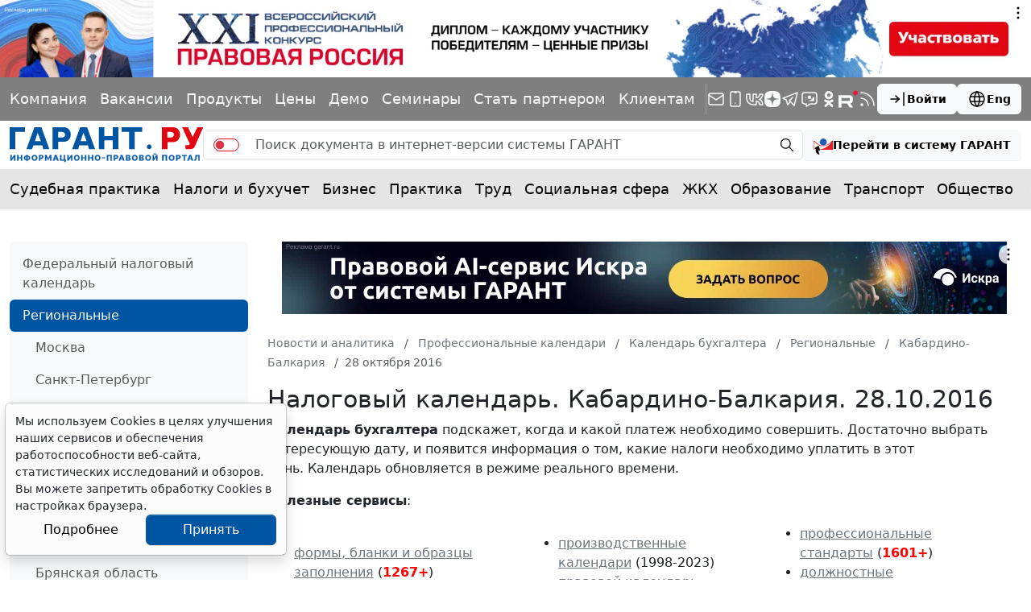

--- FILE ---
content_type: application/javascript;charset=utf-8
request_url: https://w.uptolike.com/widgets/v1/version.js?cb=cb__utl_cb_share_176900363349649
body_size: 395
content:
cb__utl_cb_share_176900363349649('1ea92d09c43527572b24fe052f11127b');